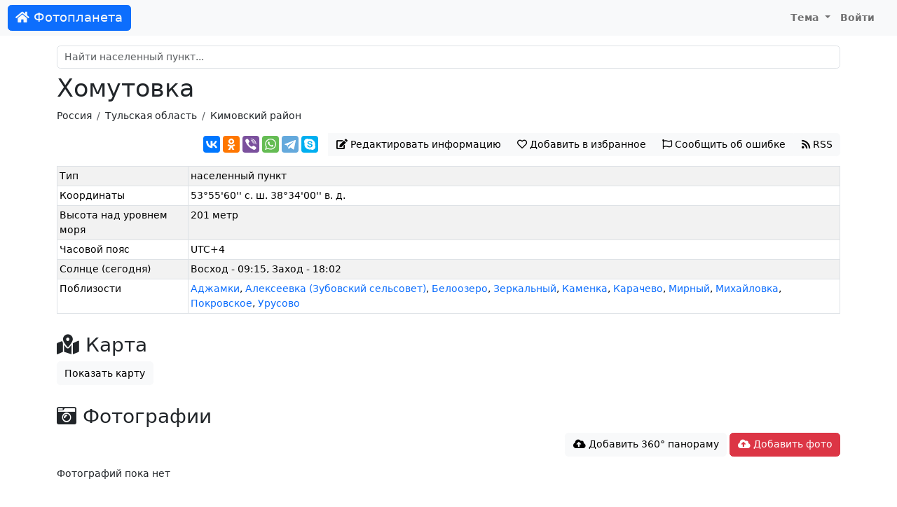

--- FILE ---
content_type: text/html; charset=UTF-8
request_url: https://foto-planeta.com/np/135124/homutovka.html
body_size: 3723
content:
<!doctype html>
<html lang="ru-RU">
<head>

    <meta charset="utf-8">
    <meta name="viewport" content="width=device-width, initial-scale=1, shrink-to-fit=no">

    <meta charset="UTF-8">
    <meta name="viewport" content="width=device-width, initial-scale=1.0">
    <meta name="keywords" content="Хомутовка,Кимовский район,фото,фотография,карта,история,информация,комментарий,обсуждение">
    <meta name="description" content="Хомутовка (Кимовский район): фотографии, карта, история, обсуждение, ссылки.">

    
    <link rel="shortcut icon" href="/fp-favicon.ico">

    
    <title>Хомутовка (Кимовский район) | Фотопланета</title>
    <link href="/assets/site-d1f97797846d743bd6a38bb4afbbc1d8.css" rel="stylesheet">
<script src="/assets/theme-1ff1a1ffdd3fdafc9a8040c8d160017f.js"></script></head>
<body>
<nav class="navbar navbar-expand-lg navbar-light">
    <div class="container-fluid">
                    <a class="navbar-brand btn btn-primary text-light" href="/"><i class="fas fa-home"></i> Фотопланета</a>
                <button class="navbar-toggler" type="button" data-bs-toggle="collapse" data-bs-target="#navbarNav">
            <span class="navbar-toggler-icon"></span>
        </button>
        <div class="collapse navbar-collapse justify-content-end" id="navbarNav">
                            <ul class="navbar-nav">
                                        <li class="nav-item dropdown">
                        <a class="nav-link dropdown-toggle" href="#" id="navbarDropdownMyFavorite"  data-bs-toggle="dropdown">
                            Тема
                        </a>
                        <div class="dropdown-menu">
                            <a class="dropdown-item" href="#" data-mode="auto">Авто</a>
                            <a class="dropdown-item" href="#" data-mode="light">Светлая</a>
                            <a class="dropdown-item" href="#" data-mode="dark">Темная</a>
                        </div>
                    </li>
                    <li class="nav-item me-3">
                                                    <a class="nav-link" href="/user/login.html">Войти</a>
                                            </li>
                </ul>
                    </div>
    </div>
</nav>

<div class="container py-md-3">

            <div id="search-block" class="mt-3 mt-sm-3 mt-md-0">
    <div class="mb-2">
        <input id="search-input" autocomplete="off" type="text" class="form-control" name="query" placeholder="Найти населенный пункт..." value="">
    </div>
    <div class="list-group"></div>
</div>    
            <h1>Хомутовка</h1>                <nav aria-label="breadcrumb">
            <ol class="breadcrumb">
                                                          <li class="breadcrumb-item"><a href="/region/3/1/rossiya.html">Россия</a></li>
                                                                              <li class="breadcrumb-item"><a href="/region/94/2/tulskaya-oblast.html">Тульская область</a></li>
                                                                              <li class="breadcrumb-item"><a href="/region/2709/3/kimovskiy-rayon.html">Кимовский район</a></li>
                                                </ol>
        </nav>
    
    
    <div class="content">
        

<div class="text-end mb-3">
    <div class="btn-group np-view-top">
        <div data-image="" class="ya-share2" data-services="vkontakte,odnoklassniki,viber,whatsapp,telegram,skype"></div>                    <button id="btn-info" type="button" class="btn btn-light" data-modal="info" data-url="/info/form.html?id=135124"><i class="fas fa-edit"></i> <span class="d-none d-lg-inline">Редактировать информацию</span></button>
                <button type="button" data-type="np" data-type-id="135124" class="btn btn-light btn-subscribe"><i class="far fa-heart"></i> <span class="d-none d-lg-inline">Добавить в избранное</span></button>        <button type="button" class="btn btn-light" id="btn-report" data-modal="report" data-url="/report/form.html"><i class="far fa-flag"></i> <span class="d-none d-lg-inline">Сообщить об ошибке</span></button>        <a href="/rss/np/135124.xml" class="btn btn-light"><i class="fas fa-rss"></i> <span class="d-none d-lg-inline">RSS</span></a>
    </div>
</div>



<table class="table table-sm table-bordered table-striped ">
    <tbody>
            <tr>
            <td>Тип</td>
            <td>населенный пункт</td>
        </tr>
            <tr>
            <td>Координаты</td>
            <td>53°55'60'' с. ш. 38°34'00'' в. д.</td>
        </tr>
            <tr>
            <td>Высота над уровнем моря</td>
            <td>201 метр</td>
        </tr>
            <tr>
            <td>Часовой пояс</td>
            <td>UTC+4</td>
        </tr>
            <tr>
            <td>Солнце (сегодня)</td>
            <td>Восход - 09:15, Заход - 18:02</td>
        </tr>
            <tr>
            <td>Поблизости</td>
            <td><a href="/np/135125/adzhamki.html">Аджамки</a>, <a href="/np/163247/alekseevka-zubovskiy-selsovet.html">Алексеевка (Зубовский сельсовет)</a>, <a href="/np/135373/beloozero.html">Белоозеро</a>, <a href="/np/1000042025/zerkalnyy.html">Зеркальный</a>, <a href="/np/135128/kamenka.html">Каменка</a>, <a href="/np/133524/karachevo.html">Карачево</a>, <a href="/np/135121/mirnyy.html">Мирный</a>, <a href="/np/163256/mihaylovka.html">Михайловка</a>, <a href="/np/135123/pokrovskoe.html">Покровское</a>, <a href="/np/135117/urusovo.html">Урусово</a></td>
        </tr>
        </tbody>
</table>


<h2><i class="fas fa-map-marked-alt"></i> Карта</h2><button type="button" class="btn btn-light" onclick="hide(this);show('#map');">Показать карту</button>

    <div id="map" style="display:none; height: 350px;"></div>

<h2><i class="fas fa-camera-retro"></i> Фотографии</h2>


<div class="text-end mb-3">
    <button type="button" class="btn btn-light mb-2 mb-sm-0" id="btn-panorama" data-modal="panorama" data-url="/panorama/form.html?id=135124"><i class="fas fa-cloud-upload-alt"></i> Добавить 360° панораму</button>
    <a href="/user/login.html?returnUrl=%2Fnp%2F135124%2Fhomutovka.html" class="btn btn-danger"><i class="fas fa-cloud-upload-alt"></i> Добавить фото</a></div>



<div class="np-photos" data-np="135124">
    
<div id="w1" class="list-view"><div class="empty">Фотографий пока нет</div></div></div>





<div class="row justify-content-md-center mt-4 mb-4">
    <div class="col col-lg-8">
        <h2><i class="far fa-comments"></i> Комментарии</h2>
                    <div class="alert alert-light">
                Комментариев пока нет.            </div>
        
                    <div class="alert alert-default text-center">
                Чтобы оставить комментарий, <a href="/user/login.html?returnUrl=%2Fnp%2F135124%2Fhomutovka.html">войдите на сайт</a>            </div>

            </div>
</div>    </div>

 </div>

<div id="footer">
            <div>
            © 2010-2026 <b>Фотопланета</b> - фотоэнциклопедия населенных пунктов.
            E-mail: <a href="mailto:project@foto-planeta.com">project@foto-planeta.com</a> / Разработка и поддержка: <a href="https://t3b.ru" target="_blank" rel="nofollow">t3b.ru</a>
        </div>
        <div>Меню:
            <a href="/np/add.html"><b>Добавить страницу</b></a> :
            <a href="/about.html">О проекте</a> :
            <a href="/contact.html">Контакты</a> :
            <a href="/user/list.html">Участники</a> :
            <a href="/p/help.html">Помощь</a> :
            <a href="/p/rules.html">Правила</a> :
            <a href="/p/privatepolicy.html">Политика конфиденциальности</a>        </div>
        <div>
            Следите за нами:
            <a href="https://vk.ru/fotoplanetacom" target="_blank">ВКонтакте</a> :
            <a href="https://www.youtube.com/@photoplaneta
            " target="_blank">YouTube</a> :
            <a href="https://t.me/fotoplaneta" target="_blank">Telegram</a>        </div>
        <div>
            Мобильные приложения:
                            <a href="https://www.rustore.ru/catalog/app/com.selabor.fp" target="_blank">Android</a> :
            <a href="https://appgallery.huawei.com/#/app/C103077649" target="_blank">Huawei / Honor</a>        </div>
            
</div>

<script type="text/javascript" >
    (function(m,e,t,r,i,k,a){m[i]=m[i]||function(){(m[i].a=m[i].a||[]).push(arguments)};
        m[i].l=1*new Date();k=e.createElement(t),a=e.getElementsByTagName(t)[0],k.async=1,k.src=r,a.parentNode.insertBefore(k,a)})
    (window, document, "script", "https://cdn.jsdelivr.net/npm/yandex-metrica-watch/tag.js", "ym");

    ym(858258, "init", {
        clickmap:true,
        trackLinks:true,
        accurateTrackBounce:true
    });
</script>
<noscript><div><img src="https://mc.yandex.ru/watch/858258" style="position:absolute; left:-9999px;" alt="" /></div></noscript><script src="//yastatic.net/share2/share.js" charset="utf-8"></script>
<script src="https://api-maps.yandex.ru/2.1/?lang=ru_RU"></script>
<script src="/assets/site-50b556e741d329f9851afc4b1d503b50.js"></script>
<script>document.addEventListener('DOMContentLoaded', function () {
ymaps.ready(init);
var pointMap;
function init(){
    pointMap = new ymaps.Map ("map", {
        center: [53.933333333333, 38.566666666667],
        zoom: 12,
        controls: ["zoomControl", "typeSelector", "fullscreenControl", "rulerControl"]
    });
    pointMap.behaviors.disable("scrollZoom");
    pointMap.geoObjects.add(new ymaps.Placemark([53.933333333333, 38.566666666667], {}, {}));
    
    
    
}
});</script></body>
</html>
